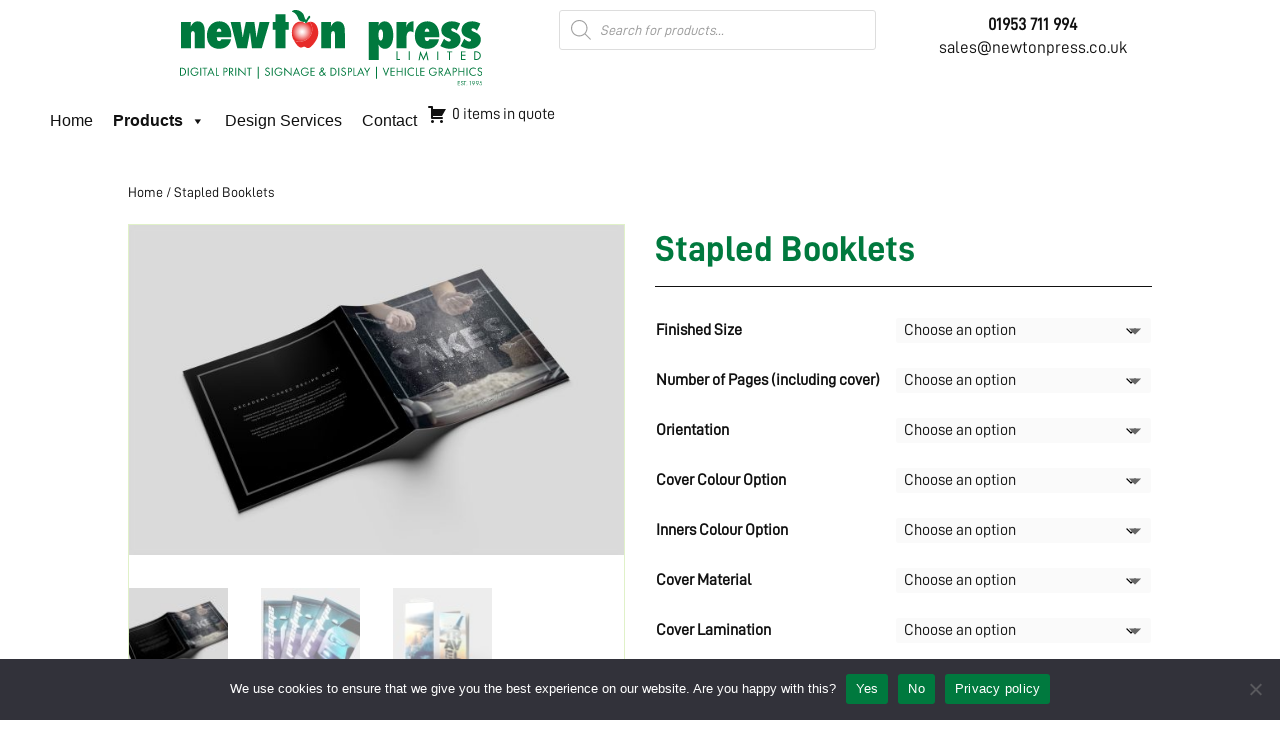

--- FILE ---
content_type: text/css
request_url: https://newtonpress.co.uk/wp-content/uploads/rmp-menu/css/rmp-menu.css?ver=12.21.56
body_size: 11059
content:
#rmp_menu_trigger-1981{width: 30px;height: 30px;position: fixed;top: 46px;border-radius: 5px;display: none;text-decoration: none;right: 9%;background: transparent;transition: transform 0.5s, background-color 0.5s}#rmp_menu_trigger-1981 .rmp-trigger-box{width: 24px;color: #00793e}#rmp_menu_trigger-1981 .rmp-trigger-icon-active, #rmp_menu_trigger-1981 .rmp-trigger-text-open{display: none}#rmp_menu_trigger-1981.is-active .rmp-trigger-icon-active, #rmp_menu_trigger-1981.is-active .rmp-trigger-text-open{display: inline}#rmp_menu_trigger-1981.is-active .rmp-trigger-icon-inactive, #rmp_menu_trigger-1981.is-active .rmp-trigger-text{display: none}#rmp_menu_trigger-1981 .rmp-trigger-label{color: #00793e;pointer-events: none;line-height: 13px;font-family: inherit;font-size: 14px;display: inline;text-transform: inherit}#rmp_menu_trigger-1981 .rmp-trigger-label.rmp-trigger-label-top{display: block;margin-bottom: 12px}#rmp_menu_trigger-1981 .rmp-trigger-label.rmp-trigger-label-bottom{display: block;margin-top: 12px}#rmp_menu_trigger-1981 .responsive-menu-pro-inner{display: block}#rmp_menu_trigger-1981 .responsive-menu-pro-inner, #rmp_menu_trigger-1981 .responsive-menu-pro-inner::before, #rmp_menu_trigger-1981 .responsive-menu-pro-inner::after{width: 24px;height: 2px;background-color: #00793e;border-radius: 4px;position: absolute}#rmp_menu_trigger-1981.is-active .responsive-menu-pro-inner, #rmp_menu_trigger-1981.is-active .responsive-menu-pro-inner::before, #rmp_menu_trigger-1981.is-active .responsive-menu-pro-inner::after{background-color: #00793e}#rmp_menu_trigger-1981:hover .responsive-menu-pro-inner, #rmp_menu_trigger-1981:hover .responsive-menu-pro-inner::before, #rmp_menu_trigger-1981:hover .responsive-menu-pro-inner::after{background-color: #00793e}@media screen and (max-width: 980px){#rmp_menu_trigger-1981{display: block}#rmp-container-1981{position: fixed;top: 0;margin: 0;transition: transform 0.5s;overflow: auto;display: block;width: 70%;max-width: 320px;min-width: 280px;background-color: #ffffff;background-image: url("");height: 100%;right: 0;padding-top: 0px;padding-left: 0px;padding-bottom: 0px;padding-right: 0px}#rmp-menu-wrap-1981{padding-top: 20%;padding-left: 5%;padding-bottom: 10%;padding-right: 5%;background-color: #ffffff}#rmp-menu-wrap-1981 .rmp-menu, #rmp-menu-wrap-1981 .rmp-submenu{width: 100%;box-sizing: border-box;margin: 0;padding: 0}#rmp-menu-wrap-1981 .rmp-submenu-depth-1 .rmp-menu-item-link{padding-left: 10%}#rmp-menu-wrap-1981 .rmp-submenu-depth-4 .rmp-menu-item-link{padding-left: 25%}#rmp-menu-wrap-1981 .rmp-submenu.rmp-submenu-open{display: block}#rmp-menu-wrap-1981 .rmp-menu-item{width: 100%;list-style: none;margin: 0}#rmp-menu-wrap-1981 .rmp-menu-item-link{height: 35px;line-height: 35px;font-size: 14px;border-bottom: 0px solid #ffffff;font-family: inherit;color: #000000;text-align: left;background-color: inherit;font-weight: bold;letter-spacing: 0px;display: block;box-sizing: border-box;width: 100%;text-decoration: none;position: relative;overflow: hidden;transition: background-color 0.5s, border-color 0.5s, 0.5s;padding: 0 5%;padding-right: 50px}#rmp-menu-wrap-1981 .rmp-menu-item-link:after, #rmp-menu-wrap-1981 .rmp-menu-item-link:before{display: none}#rmp-menu-wrap-1981 .rmp-menu-item-link:hover{color: #000000;border-color: #ffffff;background-color: #c1e492}#rmp-menu-wrap-1981 .rmp-menu-item-link:focus{outline: none;border-color: unset;box-shadow: unset}#rmp-menu-wrap-1981 .rmp-menu-item-link .rmp-font-icon{height: 35px;line-height: 35px;margin-right: 10px;font-size: 14px}#rmp-menu-wrap-1981 .rmp-menu-current-item .rmp-menu-item-link{color: #000000;border-color: #ffffff;background-color: #c1e492}#rmp-menu-wrap-1981 .rmp-menu-current-item .rmp-menu-item-link:hover{color: #000000;border-color: #ffffff;background-color: #c1e492}#rmp-menu-wrap-1981 .rmp-menu-subarrow{position: absolute;top: 0;bottom: 0;text-align: center;overflow: hidden;background-size: cover;overflow: hidden;right: 0;border-left-style: solid;border-left-color: currentColor;border-left-width: 0px;height: 40px;width: 40px;color: #000000;background-color: inherit}#rmp-menu-wrap-1981 .rmp-menu-subarrow:hover{color: #000000;background-color: inherit}#rmp-menu-wrap-1981 .rmp-menu-subarrow .rmp-font-icon{margin-right: unset}#rmp-menu-wrap-1981 .rmp-menu-subarrow *{vertical-align: middle;line-height: 40px}#rmp-menu-wrap-1981 .rmp-menu-subarrow-active{display: block;background-size: cover;color: #000000;border-color: currentColor;background-color: rgba(255, 255, 255, 0)}#rmp-menu-wrap-1981 .rmp-menu-subarrow-active:hover{color: #000000;border-color: #3f3f3f;background-color: rgba(255, 255, 255, 0)}#rmp-menu-wrap-1981 .rmp-submenu{display: none}#rmp-menu-wrap-1981 .rmp-submenu .rmp-menu-item-link{height: 31px;line-height: 25px;letter-spacing: 0px;font-size: 13px;border-bottom: 0px solid currentColor;font-family: inherit;font-weight: bold;color: #000000;text-align: left;background-color: inherit}#rmp-menu-wrap-1981 .rmp-submenu .rmp-menu-item-link:hover{color: #000000;background-color: #c1e492}#rmp-menu-wrap-1981 .rmp-submenu .rmp-menu-current-item .rmp-menu-item-link{color: #000000;border-color: currentColor;background-color: #c1e492}#rmp-menu-wrap-1981 .rmp-submenu .rmp-menu-current-item .rmp-menu-item-link:hover{color: #000000;background-color: #c1e492}#rmp-menu-wrap-1981 .rmp-menu-item-description{margin: 0;padding: 5px 5%;opacity: 0.8;color: #000000}#rmp-search-box-1981{display: block;padding-top: 5%;padding-left: 10%;padding-bottom: 5%;padding-right: 10%}#rmp-search-box-1981 .rmp-search-form{margin: 0}#rmp-search-box-1981 .rmp-search-box{background: rgba(255, 255, 255, 0.26);border: 1px solid rgba(255, 255, 255, 0.28);color: #ffffff;width: 100%;padding: 0 5%;border-radius: 0;height: 45px;-webkit-appearance: none}#rmp-search-box-1981 .rmp-search-box::placeholder{color: #ffffff}#rmp-search-box-1981 .rmp-search-box:focus{background-color: rgba(255, 255, 255, 0.26);outline: 2px solid rgba(255, 255, 255, 0.28);color: #ffffff}#rmp-menu-title-1981{background-color: #ffffff;color: #00793e;text-align: center;font-size: 21px;padding-top: 5%;padding-left: 5%;padding-bottom: 5%;padding-right: 5%;font-weight: bold;transition: background-color 0.5s, border-color 0.5s, color 0.5s}#rmp-menu-title-1981:hover{background-color: #ffffff;color: #00793e}#rmp-menu-title-1981 > a{color: #00793e;width: 100%;background-color: unset;text-decoration: none}#rmp-menu-title-1981 > a:hover{color: #00793e}#rmp-menu-title-1981 .rmp-font-icon{font-size: 21px}#rmp-menu-title-1981 .rmp-menu-title-image{width: 60%;height: 60px}#rmp-menu-additional-content-1981{padding-top: 2%;padding-left: 2%;padding-bottom: 2%;padding-right: 2%;color: #000000;text-align: center;font-size: 18px}}.rmp-container{display: none;visibility: visible;padding: 0px 0px 0px 0px;z-index: 99998;transition: all 0.3s}.rmp-container.rmp-fade-top, .rmp-container.rmp-fade-left, .rmp-container.rmp-fade-right, .rmp-container.rmp-fade-bottom{display: none}.rmp-container.rmp-slide-left, .rmp-container.rmp-push-left{transform: translateX(-100%);-ms-transform: translateX(-100%);-webkit-transform: translateX(-100%);-moz-transform: translateX(-100%)}.rmp-container.rmp-slide-left.rmp-menu-open, .rmp-container.rmp-push-left.rmp-menu-open{transform: translateX(0);-ms-transform: translateX(0);-webkit-transform: translateX(0);-moz-transform: translateX(0)}.rmp-container.rmp-slide-right, .rmp-container.rmp-push-right{transform: translateX(100%);-ms-transform: translateX(100%);-webkit-transform: translateX(100%);-moz-transform: translateX(100%)}.rmp-container.rmp-slide-right.rmp-menu-open, .rmp-container.rmp-push-right.rmp-menu-open{transform: translateX(0);-ms-transform: translateX(0);-webkit-transform: translateX(0);-moz-transform: translateX(0)}.rmp-container.rmp-slide-top, .rmp-container.rmp-push-top{transform: translateY(-100%);-ms-transform: translateY(-100%);-webkit-transform: translateY(-100%);-moz-transform: translateY(-100%)}.rmp-container.rmp-slide-top.rmp-menu-open, .rmp-container.rmp-push-top.rmp-menu-open{transform: translateY(0);-ms-transform: translateY(0);-webkit-transform: translateY(0);-moz-transform: translateY(0)}.rmp-container.rmp-slide-bottom, .rmp-container.rmp-push-bottom{transform: translateY(100%);-ms-transform: translateY(100%);-webkit-transform: translateY(100%);-moz-transform: translateY(100%)}.rmp-container.rmp-slide-bottom.rmp-menu-open, .rmp-container.rmp-push-bottom.rmp-menu-open{transform: translateX(0);-ms-transform: translateX(0);-webkit-transform: translateX(0);-moz-transform: translateX(0)}.rmp-container::-webkit-scrollbar{width: 0px}.rmp-container ::-webkit-scrollbar-track{box-shadow: inset 0 0 5px transparent}.rmp-container ::-webkit-scrollbar-thumb{background: transparent}.rmp-container ::-webkit-scrollbar-thumb:hover{background: transparent}.rmp-container .rmp-menu-wrap .rmp-menu{transition: none;border-radius: 0;box-shadow: none;background: none;border: 0;bottom: auto;box-sizing: border-box;clip: auto;color: #666;display: block;float: none;font-family: inherit;font-size: 14px;height: auto;left: auto;line-height: 1.7;list-style-type: none;margin: 0;min-height: auto;max-height: none;opacity: 1;outline: none;overflow: visible;padding: 0;position: relative;pointer-events: auto;right: auto;text-align: left;text-decoration: none;text-indent: 0;text-transform: none;transform: none;top: auto;visibility: inherit;width: auto;word-wrap: break-word;white-space: normal}.rmp-container .rmp-menu-additional-content{display: block;word-break: break-word}.rmp-container .rmp-menu-title{display: flex;flex-direction: column}.rmp-container .rmp-menu-title .rmp-menu-title-image{max-width: 100%;margin-bottom: 15px;display: block;margin: auto;margin-bottom: 15px}button.rmp_menu_trigger{z-index: 999999;overflow: hidden;outline: none;border: 0;display: none;margin: 0;transition: transform 0.5s, background-color 0.5s;padding: 0}button.rmp_menu_trigger .responsive-menu-pro-inner::before, button.rmp_menu_trigger .responsive-menu-pro-inner::after{content: "";display: block}button.rmp_menu_trigger .responsive-menu-pro-inner::before{top: 10px}button.rmp_menu_trigger .responsive-menu-pro-inner::after{bottom: 10px}button.rmp_menu_trigger .rmp-trigger-box{width: 40px;display: inline-block;position: relative;pointer-events: none;vertical-align: super}.admin-bar .rmp-container, .admin-bar .rmp_menu_trigger{margin-top: 32px !important}@media screen and (max-width: 782px){.admin-bar .rmp-container, .admin-bar .rmp_menu_trigger{margin-top: 46px !important}}.rmp-menu-trigger-boring .responsive-menu-pro-inner{transition-property: none}.rmp-menu-trigger-boring .responsive-menu-pro-inner::after, .rmp-menu-trigger-boring .responsive-menu-pro-inner::before{transition-property: none}.rmp-menu-trigger-boring.is-active .responsive-menu-pro-inner{transform: rotate(45deg)}.rmp-menu-trigger-boring.is-active .responsive-menu-pro-inner:before{top: 0;opacity: 0}.rmp-menu-trigger-boring.is-active .responsive-menu-pro-inner:after{bottom: 0;transform: rotate(-90deg)}

--- FILE ---
content_type: text/css
request_url: https://newtonpress.co.uk/wp-content/themes/newton-press/style.css?ver=4.27.4
body_size: 502
content:
/*--------------------------------------------------------------------------------- Theme Name:   Newton Press Theme URI:    https://www.newtonpress.co.uk/ Description:  Newton Press Author:       Panoramic Design Author URI:   https://panoramicdesign.co.uk/ Template:     Divi Version:      1.0.0 License:      GNU General Public License v2 or later License URI:  http://www.gnu.org/licenses/gpl-2.0.html------------------------------ ADDITIONAL CSS HERE ------------------------------*/

--- FILE ---
content_type: text/css
request_url: https://newtonpress.co.uk/wp-content/et-cache/1127/et-core-unified-1127.min.css?ver=1744232920
body_size: 904
content:
.af_quote_fields{width:600px;padding:20px}#menu-main-menu .sub-menu .menu-item a{line-height:0.9em!important;padding:0px 0!important}#view-quote{text-align:absolute;background-color:#ffffff;color:#000000;border-radius:unset;border:1px solid #1a1a1a;font-size:13px;font-weight:bold;padding:10px}.mini-quote-dropdown{position:absolute;top:auto;left:auto}.woocommerce-page img{height:auto;max-width:100%!important}.woocommerce ul.products li.product .price,.woocommerce-page ul.products li.product .price,.woocommerce ul.products li.product .price del,.woocommerce-page ul.products li.product .price del{color:#666!important;font-size:14px;margin:0!important;display:none}.woocommerce ul.products li.product .woocommerce-loop-category__title,.woocommerce ul.products li.product .woocommerce-loop-product__title,.woocommerce ul.products li.product h3{padding:0.5em 0;margin:0;font-size:1em;text-align:center}

--- FILE ---
content_type: image/svg+xml
request_url: https://newtonpress.co.uk/wp-content/uploads/2023/01/2022-Logo.svg
body_size: 23537
content:
<?xml version="1.0" encoding="utf-8"?>
<!-- Generator: Adobe Illustrator 27.2.0, SVG Export Plug-In . SVG Version: 6.00 Build 0)  -->
<svg version="1.1" id="Layer_1" xmlns="http://www.w3.org/2000/svg" xmlns:xlink="http://www.w3.org/1999/xlink" x="0px" y="0px"
	 viewBox="0 0 1860.5 469.9" style="enable-background:new 0 0 1860.5 469.9;" xml:space="preserve">
<style type="text/css">
	.st0{fill:#FFFFFF;}
	.st1{fill:#00793E;}
	.st2{fill:#E72B29;}
	.st3{fill:url(#SVGID_1_);}
	.st4{fill:#00793F;}
</style>
<g>
	<path class="st0" d="M1112.1,369.8c2.9,6.5,5.6,13.1,8.4,19.7c-5.7,0-11.3,0-16.9,0C1106.5,383,1109.3,376.4,1112.1,369.8z"/>
</g>
<g>
	<path class="st1" d="M688.4,11.3c2.3-6.6,9.3-10.4,15.9-11.1c7.8-0.6,15.7,0.2,23.3,2.1c6.4,1.6,12,5.2,17.4,8.9
		c7.2,5.1,13.5,11.9,16.8,20.3c1.8,4.2,2.4,8.7,3.9,13c2.2,6.7,5.5,13,9.9,18.6c4.5-7.8,8.9-15.7,14.4-22.9c1.3-1.6,2.4-3.7,4.6-4.2
		c4.6-0.3,8.4,5.3,7.2,9.5c-8.5,10.5-16.5,21.6-22.4,33.9c-1.1,0.5-2.1,1-3.2,1.5c-2,1-4,2-6,3c-0.7-0.5-1.4-1.1-2.1-1.6
		c1-3.3,2.2-6.7,3.6-9.9c-4.1,2.1-8.8,1.6-13.2,1.5c-10.3-0.5-20.5-5.2-26.9-13.4c-5.8-7.5-6.3-17.5-11.8-25.2
		c-4.5-6.4-8.8-13.2-15.3-17.7C699.6,14.6,694.1,12.3,688.4,11.3z"/>
	<path class="st1" d="M587.7,26c20.2,0,40.5,0,60.7,0c0,16,0,32,0,48c6.8,0,13.5,0,20.2,0c0,16.2,0,32.5,0,48.7
		c-6.8,0-13.5,0-20.2,0c0,38.3,0,76.7,0,115c-20.2,0-40.5,0-60.8,0c0-38.3,0-76.7,0-115c-5.8,0-11.7,0-17.5,0c0-16.2,0-32.5,0-48.8
		c5.8,0,11.7,0,17.5,0C587.7,58,587.7,42,587.7,26z"/>
	<path class="st1" d="M89.9,75.2c9.9-5.6,22.1-5.7,32.9-2.5c9.3,2.9,17.1,9.9,21.3,18.6c6.1,11.8,7.4,25.3,7.6,38.4
		c0,36,0,72.1,0,108.1c-20.3,0-40.7,0-61,0c0-28.3,0-56.7,0-85c-0.3-5.8,0-12-2.9-17.3c-3.9-6.5-15.1-5.4-18,1.5
		c-2.8,6.2-2.4,13.2-2.8,19.8c0,27,0,54,0,81c-20.3,0-40.5,0-60.8,0c0-54.6,0-109.2,0-163.7c20.3,0,40.5,0,60.8,0
		c-0.4,10.3-1.1,20.7-1.4,31C70.3,92.9,78.2,81.4,89.9,75.2z"/>
	<g>
		<path class="st1" d="M202.4,81.7c17.3-11,39.1-13.6,58.9-9c16.6,3.8,31.2,14.8,40,29.3c12.7,19.7,14.7,44,14.4,66.9
			c-29.8,0-59.5,0-89.3,0c0.4,7.1,0.6,14.9,5.3,20.7c4,4.9,11.9,5.3,16.8,1.4c3-2.1,4.5-5.5,5.6-8.9c19.9,0,39.8,0,59.7,0
			c-2.7,15.1-9.4,29.7-20.8,40.2c-12.6,12.2-30.2,18.2-47.5,18.9c-18.2,0.8-37.4-3.1-52-14.5c-14.4-11-22.9-28.3-26-45.9
			c-3.6-20.2-2.3-41.5,5-60.8C178.2,104.5,188.5,90.6,202.4,81.7z M233.2,117.5c-5.2,4.4-6.5,11.6-6.8,18c9.4,0,18.8,0,28.2,0
			c-0.5-6-1.7-12.4-6-16.9C244.6,114.5,237.6,113.8,233.2,117.5z"/>
	</g>
	<path class="st1" d="M952.1,75.4c10.8-6.2,24.3-6.2,35.7-1.9c10.4,3.9,17.9,13.2,21.6,23.5c5.6,15,5.1,31.2,5.1,46.9
		c0,31.3,0,62.6,0,93.9c-20.3,0-40.7,0-61,0c0-23.7,0-47.3,0-71c-0.1-8.1,0.3-16.3-0.8-24.4c-0.5-3.9-2-8.2-5.8-10.2
		c-4.8-2.1-11.5-0.9-14.1,4.1c-3.2,6-2.8,13-3.2,19.5c0,27.3,0,54.7,0,82c-20.3,0-40.7,0-61,0c0-54.6,0-109.2,0-163.8
		c20.3,0,40.7,0,61,0c-0.4,10.4-1.3,20.8-1.4,31.2C932.7,93.1,940.6,81.8,952.1,75.4z"/>
	<g>
		<path class="st1" d="M1237,77.3c15.7-11.2,39.1-8.1,52.2,5.7c12.4,12.9,18.1,30.5,21.1,47.8c3.8,23.5,2.5,47.9-4.4,70.7
			c-4.5,14-12.2,28.1-25.7,35.2c-11.8,6.1-26.8,6.3-38.6-0.1c-8.9-4.7-14.7-13.1-20.1-21.2c0.6,10.8,1.7,21.5,1.6,32.3
			c0,21.1,0,42.2,0,63.3c-20.3,0-40.7,0-61,0c0-79,0-158,0-237c20.4,0,40.7,0,61.1,0c-0.6,7.7-1,15.5-1.7,23.3
			C1225.6,89.9,1229.9,82.2,1237,77.3z M1231.9,121.3c-3.7,1.4-5.8,5.2-7.2,8.7c-2.2,6-2.9,12.4-3.2,18.7
			c-0.2,10.1-0.3,20.4,2.6,30.2c1.1,3.5,2.8,7.1,5.9,9.3c3.5,2.5,8.7,1.8,11.6-1.3c4.2-4.2,5.6-10.2,6.6-15.8
			c1.6-10.4,1.9-21.2,0.3-31.6c-1.1-5.7-2.5-11.9-6.7-16.1C1239.3,120.9,1235.3,120,1231.9,121.3z"/>
	</g>
	<path class="st1" d="M1404.7,83.1c8-8.5,19.8-13.2,31.5-12.6c-0.1,22.7,0,45.5,0,68.2c-6.8-3.2-14.1-7.2-21.9-5.6
		c-6.8,0.9-12.9,5.5-15.8,11.7c-5.4,10.8-4.5,23.2-4.6,35c0,19.3,0,38.6,0,57.9c-20.3,0-40.7,0-61,0c0-54.6,0-109.1,0-163.7
		c20.4,0,40.8,0,61.2,0c-1.1,10.7-2.5,21.4-3.4,32.2C1394.1,97.8,1398.2,89.4,1404.7,83.1z"/>
	<g>
		<path class="st1" d="M1494.3,75.5c18.4-6.8,39.5-6.9,57.7,0.8c15.2,6.5,26.8,19.4,33.7,34.2c8.7,18.1,9.7,38.6,9.8,58.3
			c-29.8,0-59.5,0-89.3,0c0.1,7.2,0.5,15.2,5.4,20.9c4.4,5.3,13.3,4.9,17.9,0c2.3-2,3.3-4.9,4.2-7.7c19.9,0,39.8,0,59.6,0
			c-2.8,16.6-11,32.7-24.3,43.4c-15.1,12.3-35.3,17-54.5,15.6c-15.6-0.9-31.4-5.7-43.4-15.9c-13.8-11.4-21.6-28.7-24.4-46.2
			c-3.5-22.5-1.4-46.4,8.8-67C1463.5,95.7,1477.2,81.9,1494.3,75.5z M1512.5,117.8c-4.9,4.4-6.4,11.4-6.4,17.7
			c9.3,0,18.6,0.1,28-0.1c-0.4-5.9-1.6-12.2-5.7-16.6C1524.5,114.5,1516.9,113.7,1512.5,117.8z"/>
	</g>
	<path class="st1" d="M1654.9,72.4c23.4-4.9,48.3,0.1,69.1,11.5c-7.1,14.8-13.9,29.8-21,44.6c-6.8-6.2-13.8-13.4-23.4-14.6
		c-4.9-1-11.1,2.3-10.9,7.8c0.1,5.4,5.1,8.9,9.4,11.3c7.5,3.7,15.7,5.9,23,10.1c10.6,5.6,20.2,14.5,23.6,26.3
		c5.2,18.1,0.4,39-13.1,52.4c-12,12.4-29.3,18.4-46.3,19.3c-22.3,1.3-44.1-6-63.3-17c7.4-15.2,15.1-30.3,22.4-45.6
		c5.6,5.9,12,11.2,19.5,14.6c5.2,2.3,11.2,3.7,16.7,1.7c2.9-1,6-3.5,5.9-6.9c0.4-3.5-2.1-6.5-4.9-8.3c-6-3.9-13.1-5.4-19.5-8.3
		c-9.1-3.9-18-9-24.4-16.7c-4.7-5.6-7.8-12.5-8.9-19.7c-2.5-14.7,1-30.5,10.5-42.1C1628.1,81.8,1641.3,75.3,1654.9,72.4z"/>
	<path class="st1" d="M1755.7,82.1c15.2-9.9,34.1-12.8,51.9-11c14.3,1.6,28.4,5.9,40.9,12.9c-7.1,14.8-14,29.8-21,44.7
		c-5-4.7-10.1-9.5-16.3-12.6c-4.6-2-10.4-3.5-14.8-0.4c-3.5,2.3-4.1,7.6-1.7,10.9c3.5,4.9,9.2,7.3,14.6,9.4
		c10.5,4,21.2,8.6,29.4,16.6c5.7,5.4,9.7,12.5,11.4,20.1c2.9,15.6-0.1,32.7-10.3,45.1c-11.8,14.8-30.8,22.3-49.4,23.3
		c-22.5,1.5-44.5-5.9-63.8-16.9c7.3-15.3,15.1-30.3,22.3-45.6c6.2,6.3,13.1,12.1,21.4,15.4c4.7,1.8,10.2,2.7,15.1,0.8
		c2.9-1.1,5.7-3.5,5.6-6.8c0.3-3.6-2.2-6.6-5.1-8.4c-6.6-4.1-14.3-5.7-21.3-9c-10.2-4.6-20.2-11-26-20.8c-6.3-10.3-7.2-23.1-5-34.8
		C1736,101.4,1744.3,89.4,1755.7,82.1z"/>
	<path class="st1" d="M311.3,74c20,0,40.1,0,60.1,0c4.9,33,10.2,65.9,14.5,98.9c2.4-11.1,3.7-22.5,5.8-33.7
		c4.4-21.8,9-43.5,13.6-65.2c17.3,0,34.7,0,52,0c4.5,33,9.6,66,13.6,99.1c2.8-13,4.1-26.2,6.8-39.2c4-20,8.1-39.9,12.2-59.9
		c20.3,0,40.7,0,61,0C535,128.6,519,183.2,503.1,237.8c-20.1,0-40.3,0.1-60.4-0.1c-4.1-32.8-8-65.6-12.2-98.4
		c-6.3,32.8-12.3,65.6-18.5,98.4c-19.9,0-39.8,0.1-59.6,0c-5.9-21.7-11-43.7-16.6-65.5C327.6,139.5,319.4,106.8,311.3,74z"/>
	<path class="st1" d="M1498,299.2c7.2-14.6,13-29.8,19.8-44.6c3.7,19.1,7.3,38.1,11,57.2c-2.2,0-4.3,0-6.4,0
		c-2.3-12-4.5-24-6.9-35.9c-5.8,12.8-11.4,25.6-17.3,38.3c-5.8-12.7-11.4-25.6-17.2-38.3c-2.3,11.9-4.6,23.9-6.8,35.8
		c-2.2,0-4.3,0-6.4,0c3.7-19.1,7.3-38.1,11-57.2C1485.1,269.5,1491.5,284.3,1498,299.2z"/>
	<path class="st1" d="M1332.7,257c2.1,0,4.1,0,6.2,0c0,16,0,32,0,48c4.9,0,9.8,0,14.8,0c0,1.9,0,3.8,0,5.7c-7,0-14,0-21,0
		C1332.7,292.9,1332.7,275,1332.7,257z"/>
	<path class="st1" d="M1407.5,256.8c2.1,0,4.2,0,6.2,0c0,17.9,0,35.8,0,53.8c-2.1,0-4.2,0-6.2,0
		C1407.5,292.6,1407.5,274.7,1407.5,256.8z"/>
	<g>
		<path class="st1" d="M1810.7,257c9.7,0.2,20.4-1.4,28.8,4.6c14.6,9.3,15.1,33.3,1.3,43.5c-8.4,7.1-20,5.5-30.1,5.6
			C1810.7,292.9,1810.7,275,1810.7,257z M1817,262.8c0,14.1,0,28.2,0,42.2c5.3,0.1,10.9,0.2,15.8-2c7.9-3.6,12.7-12.6,11.7-21.2
			c-0.6-6.8-4.6-13.3-10.6-16.4C1828.7,262.6,1822.6,262.7,1817,262.8z"/>
	</g>
	<path class="st1" d="M1582.5,257.8c2.1,0,4.2,0,6.2,0c0,17.9,0.1,35.9-0.1,53.8c-2.1,0-4.1,0-6.2-0.1
		C1582.5,293.6,1582.5,275.7,1582.5,257.8z"/>
	<path class="st1" d="M1642.7,257.3c10.8,0,21.5,0,32.3,0c0,2,0,4,0,6c-4.4,0-8.8,0-13.2,0c0,16,0,32,0,48c-2,0-4,0-6,0
		c-0.1-16,0-32,0-48c-4.3,0-8.7,0-13,0C1642.7,261.3,1642.7,259.3,1642.7,257.3z"/>
	<path class="st1" d="M1728.7,311c0-17.9-0.1-35.9,0.1-53.8c9.3,0.2,18.6,0,27.9,0.1c0,1.9,0,3.8,0,5.8c-7.2,0-14.5,0-21.7,0
		c0,5.2,0,10.5,0,15.7c7.1,0,14.2,0,21.3,0c0,1.9,0,3.8,0,5.8c-7.1,0-14.2,0-21.2,0c0,6.9,0,13.8,0,20.8c7.2,0,14.5,0,21.8,0
		c0,1.9,0,3.8,0,5.7C1747.4,311,1738,311,1728.7,311z"/>
	<path class="st1" d="M478.5,352.8c1.8,0,3.6,0,5.5,0c0,25,0,50,0,75c-1.8,0-3.6,0-5.5,0C478.5,402.8,478.5,377.8,478.5,352.8z"/>
	<path class="st1" d="M1206.5,352.8c1.8,0,3.6,0,5.5,0c0,25,0,50,0,75c-1.8,0-3.7,0-5.5,0C1206.5,402.8,1206.5,377.8,1206.5,352.8z"
		/>
	<path class="st1" d="M71,366.3c8-9.3,23.1-11.2,33.3-4.4c2.8,1.8,4.9,4.3,7,6.8c-1.4,1.2-2.8,2.5-4.1,3.8
		c-2.6-3.6-5.9-6.9-10.2-8.4c-7-2.4-15.3-0.7-20.6,4.5c-7.6,7.4-8.2,20.6-1.5,28.8c5.8,7.1,16.9,9.6,24.8,4.6
		c4.7-2.7,7.5-7.8,7.8-13.1c-4.9,0-9.8,0-14.7,0c0-1.8,0-3.5,0-5.3c6.9,0,13.9,0,20.8,0c0,8.1-2.7,16.9-9.6,21.9
		c-10.7,8-27.6,4.6-34.9-6.5C62.4,389.3,63.1,375.1,71,366.3z"/>
	<g>
		<path class="st1" d="M190.2,356.8c7.6,17.3,15,34.7,22.5,52c-2.1,0-4.1,0-6.2,0c-1.9-4.7-3.9-9.3-5.8-14c-7.1,0-14.2,0-21.3,0
			c-2,4.7-4,9.4-6,14c-2.1,0-4.1,0-6.1,0C174.9,391.4,182.7,374.2,190.2,356.8z M190.2,369.8c-2.9,6.6-5.7,13.1-8.6,19.7
			c5.6,0,11.3,0,16.9,0C195.7,382.9,193,376.4,190.2,369.8z"/>
	</g>
	<path class="st1" d="M359,356.6c12.9,13.7,25.9,27.3,39,40.8c0-12.9,0-25.8,0-38.6c1.8,0,3.6,0,5.5,0c0,17.4,0,34.8,0,52.2
		c-13.1-13.6-26.1-27.2-39-40.9c0,12.9,0,25.8,0,38.6c-1.8,0-3.6,0-5.5,0C359,391.4,359,374,359,356.6z"/>
	<path class="st1" d="M532.1,359.2c6.9-3.4,16-0.8,19.5,6.3c-1.5,1-3,2-4.4,3c-2.1-4.8-8-6.9-12.7-4.5c-4.3,1.9-5.8,8.6-1.9,11.6
		c5.3,4.1,12.5,4.9,17.3,9.7c6,6.1,3.9,17.4-3.1,21.9c-6,3.8-14.9,3.6-20-1.6c-2.4-2.3-3.5-5.5-4.5-8.7c1.7-0.5,3.5-1,5.2-1.5
		c0.7,2.2,1.3,4.5,3,6.2c3.6,3.9,10.3,3.9,14.2,0.4c3.4-3.4,4.3-9.7,0.6-13.2c-5.4-4.5-13.3-5.3-18-10.9
		C522.6,372.1,525.2,362.1,532.1,359.2z"/>
	<path class="st1" d="M587.5,366.8c8-9.7,23.4-11.9,33.8-4.9c2.7,1.8,4.9,4.2,7,6.7c-1.4,1.2-2.8,2.5-4.1,3.8
		c-2.4-3.4-5.5-6.5-9.5-8.1c-7-2.7-15.4-1.3-20.9,3.8c-7.9,7.1-8.8,20.4-2.3,28.7c5.7,7.5,17.2,10.2,25.3,5
		c4.6-2.7,7.4-7.8,7.7-13.1c-4.9,0-9.8,0-14.7,0c0-1.8,0-3.5,0-5.3c6.9,0,13.9,0,20.8,0c-0.1,7.9-2.5,16.4-9,21.4
		c-10.5,8.4-27.4,5.4-35-5.5C579.5,390.1,579.9,375.8,587.5,366.8z"/>
	<path class="st1" d="M642,356.6c13,13.7,25.9,27.3,39,40.8c0-12.9,0-25.8,0-38.6c1.8,0,3.6,0,5.5,0c0,17.4,0,34.8,0,52.2
		c-13-13.6-26.1-27.2-39-40.9c0,12.9,0,25.8,0,38.7c-1.8,0-3.7,0-5.5,0C642,391.4,642,374,642,356.6z"/>
	<g>
		<path class="st1" d="M717.2,356.8c7.6,17.3,15,34.7,22.5,52c-2.1,0-4.1,0-6.2,0c-1.9-4.7-4-9.3-5.8-14c-7.1,0-14.2,0-21.4,0
			c-2,4.7-4,9.4-6,14c-2,0-4.1,0-6.1,0C701.9,391.4,709.7,374.2,717.2,356.8z M717.2,369.8c-2.9,6.6-5.7,13.2-8.6,19.7
			c5.6,0,11.3,0,16.9,0C722.7,382.9,720,376.4,717.2,369.8z"/>
	</g>
	<path class="st1" d="M750,366.3c8.1-9.3,23.2-11.2,33.4-4.3c2.7,1.8,4.9,4.2,6.9,6.7c-1.4,1.3-2.8,2.5-4.1,3.8
		c-2.4-3.4-5.5-6.5-9.4-8.1c-6.9-2.7-15.3-1.3-20.8,3.7c-7.6,6.8-8.8,19.3-3.2,27.7c5.4,8.2,17.5,11.5,26,6.2
		c4.7-2.7,7.5-7.8,7.8-13.1c-4.9,0-9.8,0-14.7,0c0-1.8,0-3.5,0-5.3c6.9,0,13.9,0,20.8,0c0,8.2-2.7,17-9.6,21.9
		c-10.7,7.9-27.4,4.6-34.7-6.4C741.3,389.4,742,375.1,750,366.3z"/>
	<g>
		<path class="st1" d="M872.3,358.2c5.9-1.9,12.9,2.3,13.4,8.6c0.6,5.9-4.1,10.4-8.6,13.3c3.3,4.6,6.9,9,10.2,13.6
			c2.1-2.1,4-4.3,5.8-6.6c1.3,1.1,2.7,2.2,4.1,3.3c-2,2.6-4.2,5.1-6.4,7.4c2.8,3.7,5.6,7.3,8.4,10.9c-2.3,0-4.6,0-6.9,0
			c-1.8-2.2-3.6-4.5-5.3-6.8c-5.4,4.9-12.9,9.4-20.5,7.1c-7.3-1.6-11.7-9.9-9.6-16.9c1.4-6.3,7.4-9.7,12.4-13
			c-1.8-2.6-3.9-5.2-4.5-8.3C863.3,365.6,866.7,359.3,872.3,358.2z M870.3,365.6c-2,4,1.5,7.6,3.6,10.6c2.9-2.4,7.3-4.9,6.5-9.3
			C879.9,361.8,872.1,361.1,870.3,365.6z M862.8,392c-2.7,5.1,1,12,6.7,12.6c5.6,0.7,10.3-3.4,14.1-7c-3.7-4.8-7.4-9.6-11-14.4
			C869,385.8,865,388.2,862.8,392z"/>
	</g>
	<path class="st1" d="M1000.7,358.9c6.9-3,15.5-0.3,18.9,6.5c-1.5,1-3,2-4.4,3c-2.1-4.7-7.9-6.9-12.5-4.6c-4.4,1.8-5.9,8.6-2,11.7
		c5.3,4.1,12.5,4.9,17.2,9.7c6.1,6.1,4,17.3-3,21.9c-5.8,3.7-14.3,3.6-19.6-1.2c-2.7-2.4-4-5.8-4.9-9.1c1.7-0.5,3.5-1,5.2-1.5
		c0.8,2.2,1.4,4.5,3,6.3c3.6,3.9,10.3,3.9,14.1,0.4c3.4-3.4,4.3-9.7,0.7-13.3c-5.6-4.7-13.9-5.4-18.4-11.5
		C990.6,371.2,993.6,361.5,1000.7,358.9z"/>
	<g>
		<path class="st1" d="M1112.3,356.8c7.6,17.3,15,34.7,22.5,52c-2.1,0-4.2,0-6.2,0c-1.9-4.7-3.9-9.3-5.8-14c-7.1,0-14.2,0-21.4,0
			c-2,4.7-4,9.4-6,14c-2,0-4.1,0-6.1,0C1096.9,391.4,1104.7,374.2,1112.3,356.8z M1112.1,369.8c-2.9,6.6-5.7,13.1-8.5,19.7
			c5.6,0,11.3,0,16.9,0C1117.7,383,1115,376.4,1112.1,369.8z"/>
	</g>
	<path class="st1" d="M1405.1,367.3c8.1-10.5,24.7-12.7,35.4-4.7c0,2.3,0,4.7,0,7c-5-5-12.5-7.9-19.5-6.2
		c-6.5,1.3-11.9,6.3-14.3,12.4c-2.4,6.2-1.9,13.5,1.5,19.2c4,6.4,11.9,10.2,19.4,9.3c4.9-0.6,9.4-3,12.9-6.4c0,2.3,0,4.7,0,7
		c-10.9,7.9-27.9,5.8-35.9-5.3C1397.6,390.4,1397.8,376.4,1405.1,367.3z"/>
	<path class="st1" d="M1538,366.3c8.1-9.3,23.2-11.2,33.4-4.3c2.7,1.8,4.9,4.2,6.9,6.7c-1.4,1.2-2.9,2.5-4.3,3.7
		c-3-4.7-7.9-8.5-13.5-9.2c-6.2-0.9-12.7,0.9-17.2,5.3c-7.1,6.9-8.1,18.9-2.7,27.1c5.3,8.3,17.5,11.6,26,6.2
		c4.7-2.7,7.5-7.8,7.8-13.1c-4.9,0-9.8,0-14.7,0c0-1.8,0-3.5,0-5.3c6.9,0,13.9,0,20.8,0c-0.1,7.9-2.5,16.4-8.9,21.4
		c-11.4,9.3-30.4,4.7-36.9-8.3C1529.5,387.1,1530.7,374.4,1538,366.3z"/>
	<g>
		<path class="st1" d="M1647.2,356.8c7.6,17.3,15,34.7,22.5,52c-2.1,0-4.2,0-6.2,0c-1.9-4.7-4-9.3-5.8-14c-7.1,0-14.2,0-21.4,0
			c-2,4.7-4,9.4-6,14c-2.1,0-4.1,0-6.1,0C1631.9,391.4,1639.7,374.2,1647.2,356.8z M1647.2,369.8c-2.9,6.6-5.7,13.2-8.6,19.7
			c5.6,0,11.3,0,16.9,0C1652.7,382.9,1650,376.4,1647.2,369.8z"/>
	</g>
	<path class="st1" d="M1785.1,367.3c8.2-10.5,24.7-12.7,35.4-4.7c0,2.3,0,4.7,0,7c-5.6-5.7-14.3-8.4-21.9-5.5
		c-10.4,3.4-15.8,16.1-12.5,26.3c2.4,8.7,11.6,14.7,20.5,14.1c5.2-0.4,10.2-2.9,13.9-6.5c0,2.3,0,4.6,0,6.9
		c-10.9,8-27.9,5.9-35.9-5.2C1777.6,390.4,1777.8,376.4,1785.1,367.3z"/>
	<path class="st1" d="M1839,359.2c6.9-3.4,16.1-0.8,19.6,6.3c-1.5,1-3,2-4.4,3c-2.1-4.7-7.9-6.9-12.6-4.6c-4.4,1.8-5.9,8.6-2,11.7
		c5.3,4.1,12.5,4.9,17.3,9.7c4.8,4.6,4.5,12.6,1,17.9c-5.1,7.7-17.5,8.9-24,2.3c-2.4-2.3-3.5-5.5-4.5-8.6c1.7-0.5,3.5-1,5.2-1.5
		c0.7,2.2,1.4,4.5,3,6.2c3.5,3.9,10.3,3.9,14.2,0.5c3.4-3.4,4.3-9.7,0.7-13.2c-5.4-4.6-13.3-5.3-18-10.9
		C1829.6,372.1,1832.2,362.2,1839,359.2z"/>
	<g>
		<path class="st1" d="M0,358.8c6.9,0.1,14-0.7,20.7,1.5c6.9,2.1,12.6,7.7,15,14.5c3,8.3,1.7,18.3-4.1,25.1
			c-3.2,3.6-7.3,6.7-12.1,7.8c-6.3,1.6-12.9,0.9-19.4,1C0,392.1,0,375.5,0,358.8z M5.5,364c0,13.2,0,26.3,0,39.5
			c7.5,0.5,16.1-0.3,21.2-6.4c7.2-8.1,6.3-22.5-2.6-29C18.8,364.1,11.9,363.8,5.5,364z"/>
	</g>
	<path class="st1" d="M48,358.8c1.8,0,3.6,0,5.5,0c0,16.7,0,33.3,0,50c-1.8,0-3.6,0-5.5,0C48,392.1,48,375.5,48,358.8z"/>
	<path class="st1" d="M125,358.8c1.8,0,3.7,0,5.5,0c0,16.7,0,33.3,0,50c-1.8,0-3.7,0-5.5,0C125,392.1,125,375.5,125,358.8z"/>
	<path class="st1" d="M138.5,358.8c9.8,0,19.6,0,29.5,0c0,1.8,0,3.5,0,5.3c-4,0-8,0-12,0c0,14.9,0,29.8,0,44.8c-1.8,0-3.6,0-5.5,0
		c0-14.9,0-29.8,0-44.7c-4,0-8,0-12,0C138.5,362.3,138.5,360.5,138.5,358.8z"/>
	<path class="st1" d="M221,358.8c1.8,0,3.7,0,5.5,0c0,14.9,0,29.8,0,44.7c4.6,0,9.1,0,13.7,0c0,1.8,0,3.5,0,5.3
		c-6.4,0-12.8,0-19.2,0C221,392.1,221,375.4,221,358.8z"/>
	<g>
		<path class="st1" d="M267,358.8c6.5,0.2,13.5-1,19.5,2.1c8.1,4.6,8.7,17.7,1.3,23.2c-4.4,3.2-10.1,3.1-15.3,3c0,7.2,0,14.5,0,21.7
			c-1.8,0-3.6,0-5.5,0C267,392.1,267,375.5,267,358.8z M272.5,364c0,5.9,0,11.8,0,17.8c3.6-0.1,7.4,0.4,10.7-1.4
			c4.9-2.3,5.7-9.7,2.2-13.6C282,363.5,276.9,364.1,272.5,364z"/>
	</g>
	<g>
		<path class="st1" d="M302,358.8c6.4,0.1,13.3-0.8,19.2,2.2c7.9,4.5,8.2,17.4,1,22.6c-2.1,1.7-4.8,2.1-7.3,2.8
			c5.3,7.4,10.4,14.9,15.8,22.3c-2.2,0-4.4,0.1-6.6,0.1c-4.8-6.8-9.5-13.7-14.2-20.6c-0.6-0.9-1.4-1.5-2.5-1.8
			c-0.1,7.4,0,14.9,0,22.3c-1.8,0-3.6,0-5.5,0C302,392.1,302,375.5,302,358.8z M307.5,364c0,5.9,0,11.9,0,17.8
			c3.5,0,7.3,0.2,10.4-1.6c5.2-2.8,5.7-11.5,0.6-14.6C315.2,363.6,311.1,364.1,307.5,364z"/>
	</g>
	<path class="st1" d="M340,358.8c1.8,0,3.6,0,5.5,0c0,16.7,0,33.3,0,50c-1.8,0-3.6,0-5.5,0C340,392.1,340,375.5,340,358.8z"/>
	<path class="st1" d="M411.5,358.8c9.8,0,19.6,0,29.5,0c0,1.8,0,3.5,0,5.3c-4,0-8,0-12,0c0,14.9,0,29.8,0,44.8c-1.8,0-3.6,0-5.5,0
		c0-14.9,0-29.8,0-44.7c-4,0-8,0-12,0C411.5,362.3,411.5,360.5,411.5,358.8z"/>
	<path class="st1" d="M565,358.8c1.8,0,3.6,0,5.5,0c0,16.7,0,33.3,0,50c-1.8,0-3.7,0-5.5,0C565,392.1,565,375.4,565,358.8z"/>
	<path class="st1" d="M803,358.8c8.6,0,17.2,0,25.7,0c0,1.8,0,3.5,0,5.3c-6.8,0-13.5,0-20.2,0c0,4.9,0,9.8,0,14.7
		c6.6,0,13.1,0,19.7,0c0,1.8,0,3.5,0,5.3c-6.6,0-13.2,0-19.7,0c0,6.5,0,13,0,19.5c6.8,0,13.5,0,20.2,0c0,1.8,0,3.5,0,5.3
		c-8.6,0-17.2,0-25.7,0C803,392.1,803,375.5,803,358.8z"/>
	<g>
		<path class="st1" d="M926,358.8c9.5,0,20.2-1.1,28,5.4c12.1,9.2,12.3,29.9,0,39.1c-7.7,6.8-18.6,5.4-28.1,5.5
			C926,392.1,926,375.5,926,358.8z M931.5,364c0,13.2,0,26.3,0,39.5c5.9,0.1,12.4,0.3,17.5-3.2c11.1-6.9,11.4-25.4,0.5-32.6
			C944.3,364,937.6,363.8,931.5,364z"/>
	</g>
	<path class="st1" d="M974,358.8c1.8,0,3.6,0,5.5,0c0,16.7,0,33.3,0,50c-1.8,0-3.7,0-5.5,0C974,392.1,974,375.5,974,358.8z"/>
	<g>
		<path class="st1" d="M1033,358.8c6.4,0.3,13.4-1,19.4,2.1c8.2,4.5,8.8,17.7,1.3,23.2c-4.4,3.2-10.1,3.1-15.2,3
			c0,7.2,0,14.5,0,21.7c-1.8,0-3.7,0-5.5,0C1033,392.1,1033,375.5,1033,358.8z M1038.5,364c0,5.9,0,11.8,0,17.8
			c3.6,0,7.4,0.4,10.6-1.3c5-2.3,5.8-9.8,2.3-13.6C1047.9,363.5,1042.8,364.1,1038.5,364z"/>
	</g>
	<path class="st1" d="M1067,358.8c1.8,0,3.6,0,5.5,0c0,14.9,0,29.8,0,44.7c4.6,0,9.1,0,13.7,0c0,1.8,0,3.5,0,5.3
		c-6.4,0-12.8,0-19.2,0C1067,392.1,1067,375.5,1067,358.8z"/>
	<path class="st1" d="M1132,358.8c2.2,0,4.4,0,6.6,0c4.1,7.5,8.3,14.9,12.7,22.3c4.4-7.4,8.5-15,13-22.3c2.1,0,4.2,0.1,6.3,0.1
		c-5.4,9.5-11.2,18.8-16.4,28.4c-0.4,7.2,0,14.4-0.2,21.6c-1.8,0-3.7,0-5.5,0c0-6,0-12,0-18c-0.1-1.7,0.2-3.6-0.9-5.1
		C1142.3,376.7,1137.3,367.7,1132,358.8z"/>
	<path class="st1" d="M1247.2,358.8c2,0,4.1,0,6.1,0c4.7,12.7,9.4,25.5,14,38.2c4.7-12.7,9.3-25.5,14-38.2c2,0,4.1,0,6.2,0
		c-6.8,17.7-13.5,35.4-20.2,53C1260.7,394.1,1254,376.5,1247.2,358.8z"/>
	<path class="st1" d="M1296,358.8c8.6,0,17.2,0,25.7,0c0,1.8,0,3.5,0,5.2c-6.8,0-13.5,0-20.2,0c0,4.9,0,9.8,0,14.8
		c6.6,0,13.2,0,19.7,0c0,1.8,0,3.5,0,5.3c-6.6,0-13.2,0-19.7,0c0,6.5,0,13,0,19.5c6.8,0,13.5,0,20.2,0c0,1.7,0,3.5,0,5.2
		c-8.6,0-17.2,0-25.7,0C1296,392.1,1296,375.5,1296,358.8z"/>
	<path class="st1" d="M1333,358.8c1.8,0,3.6,0,5.5,0c0,6.7,0,13.3,0,20c8.5,0,17,0,25.5,0c0-6.7,0-13.3,0-20c1.8,0,3.6,0,5.5,0
		c0,16.7,0,33.3,0,50c-1.8,0-3.7,0-5.5,0c0-8.2,0-16.5,0-24.7c-8.5,0-17,0-25.5,0c0,8.2,0,16.5,0,24.7c-1.8,0-3.7,0-5.5,0
		C1333,392.1,1333,375.4,1333,358.8z"/>
	<path class="st1" d="M1383,358.8c1.8,0,3.6,0,5.5,0c0,16.7,0,33.3,0,50c-1.8,0-3.7,0-5.5,0C1383,392.1,1383,375.5,1383,358.8z"/>
	<path class="st1" d="M1452,358.8c1.8,0,3.6,0,5.5,0c0,14.9,0,29.8,0,44.7c4.6,0,9.2,0,13.7,0c0,1.8,0,3.5,0,5.3
		c-6.4,0-12.8,0-19.2,0C1452,392.1,1452,375.5,1452,358.8z"/>
	<path class="st1" d="M1479,358.8c8.6,0,17.2,0,25.7,0c0,1.8,0,3.5,0,5.3c-6.8,0-13.5,0-20.2,0c0,4.9,0,9.8,0,14.7
		c6.6,0,13.2,0,19.7,0c0,1.8,0,3.5,0,5.3c-6.6,0-13.2,0-19.7,0c0,6.5,0,13,0,19.5c6.8,0,13.5,0,20.2,0c0,1.8,0,3.5,0,5.3
		c-8.6,0-17.2,0-25.7,0C1479,392.1,1479,375.4,1479,358.8z"/>
	<g>
		<path class="st1" d="M1592,358.8c6.4,0.1,13.3-0.9,19.2,2.2c8.2,4.6,8.3,18,0.6,23c-2,1.4-4.5,1.8-6.8,2.4
			c5.3,7.4,10.4,14.9,15.8,22.3c-2.3,0-4.6,0-6.9-0.1c-4.4-6.7-9.1-13.2-13.5-19.9c-0.7-1.1-1.6-2-2.8-2.3c-0.1,7.4,0,14.9,0,22.3
			c-1.8,0-3.7,0-5.5,0C1592,392.1,1592,375.5,1592,358.8z M1597.5,364c0,5.9,0,11.9,0,17.8c3.5,0,7.2,0.2,10.4-1.6
			c5.2-2.7,5.7-11.4,0.7-14.5C1605.2,363.6,1601.2,364.1,1597.5,364z"/>
	</g>
	<g>
		<path class="st1" d="M1678,358.8c6.4,0.3,13.4-1,19.4,2.1c8.2,4.6,8.8,17.7,1.3,23.2c-4.4,3.2-10.1,3-15.2,2.9
			c0,7.2,0,14.5,0,21.7c-1.8,0-3.7,0-5.5,0C1678,392.1,1678,375.5,1678,358.8z M1683.5,364c0,5.9,0,11.8,0,17.8
			c3.6-0.1,7.4,0.4,10.7-1.4c5.8-2.7,6-12.7-0.1-15.2C1690.7,363.7,1687,364.1,1683.5,364z"/>
	</g>
	<path class="st1" d="M1713,358.8c1.8,0,3.6,0,5.5,0c0,6.7,0,13.3,0,20c8.5,0,17-0.1,25.5,0.1c0.1-6.7,0-13.4,0.1-20.1
		c1.8,0,3.6,0,5.5,0c0,16.7,0,33.3,0,50c-1.8,0-3.7,0-5.5,0c0-8.2,0-16.5,0-24.7c-8.5,0-17,0-25.5,0c0,8.2,0,16.5,0,24.7
		c-1.8,0-3.7,0-5.5,0C1713,392.1,1713,375.5,1713,358.8z"/>
	<path class="st1" d="M1763,358.8c1.8,0,3.6,0,5.5,0c0,16.7,0,33.3,0,50c-1.8,0-3.7,0-5.5,0C1763,392.1,1763,375.5,1763,358.8z"/>
	<path class="st1" d="M1708.5,440.8c4.8,0,9.5,0,14.3,0c0,0.8,0,2.2,0,3c-3.8,0-7.5,0-11.3,0c0,2.7,0,5.3,0,8c3.7,0,7.3,0,11,0
		c0,0.8,0,2.2,0,3c-3.7,0-7.3,0-11,0c0,3.7,0,7.3,0,11c3.8,0,7.5,0,11.3,0c0,0.7,0,2.2,0,3c-4.8,0-9.5,0-14.3,0
		C1708.5,459.5,1708.5,450.1,1708.5,440.8z"/>
	<path class="st1" d="M1744.7,440.8c5.5,0,11,0,16.5,0c0,0.7,0,2.2,0,3c-2.3,0-4.5,0-6.8,0c0,8.3,0,16.7,0,25c-0.8,0-2.2,0-3,0
		c0-8.3,0-16.7,0-25c-2.3,0-4.5,0-6.7,0C1744.7,443,1744.7,441.5,1744.7,440.8z"/>
	<path class="st1" d="M1783.5,440.8c2,0,4,0,6,0c0,9.3,0,18.7,0,28c-0.8,0-2.2,0-3,0c0-8.3,0-16.7,0-25c-1.6,0-3.2,0-4.8,0
		C1782.3,442.8,1782.9,441.8,1783.5,440.8z"/>
	<g>
		<path class="st1" d="M1798.2,444.6c3.8-5.5,13.5-4.9,16.2,1.4c1.8,3.4,1.1,7.6-1.1,10.6c-3.1,4.5-6.4,8.9-9.6,13.3
			c-0.6-0.5-1.7-1.4-2.2-1.9c2.1-2.8,4.2-5.8,6.3-8.6c-2.3,0.2-4.7,0.4-6.7-0.9C1796.1,455.9,1795.1,448.9,1798.2,444.6z
			 M1802.9,444.3c-4.8,2.3-4.5,10.4,0.6,12.1c4.3,2,9.7-2.1,8.9-6.8C1812.3,445,1806.8,442,1802.9,444.3z"/>
	</g>
	<g>
		<path class="st1" d="M1825.5,441.8c4.7-2.5,11.7-0.4,13.3,4.9c1.5,3.5,0.3,7.5-1.9,10.4c-3,4.2-6.1,8.4-9.2,12.6
			c-0.5-0.5-1.4-1.6-1.9-2.1c1.8-3,4-5.6,6-8.4c-2.5,0.2-5.3,0.3-7.4-1.3C1818.7,454.5,1819.3,444.6,1825.5,441.8z M1826.8,444.3
			c-4.7,2.4-4.4,10.4,0.8,12c4.7,2.2,10.3-2.7,8.8-7.6C1835.7,444.5,1830.4,442.2,1826.8,444.3z"/>
	</g>
	<path class="st1" d="M1849.3,440.8c3.6,0,7.3,0,10.9,0c0,0.7,0,2,0,2.7c-2.9,0-5.8,0-8.7,0c-0.6,2-1.2,4.1-1.8,6.2
		c3.3-0.1,7.2,0.7,9.1,3.8c3.2,4.6,1.7,11.7-3.5,14.1c-4.7,2.5-10.5,0.7-13.6-3.4c0.5-0.5,1.6-1.5,2.1-1.9c2.2,2.3,5.3,4.7,8.7,3.5
		c4.7-1.1,6.7-7.8,3.2-11.2c-2.7-3.1-7.4-2.3-10.5-0.3C1846.7,449.8,1848,445.3,1849.3,440.8z"/>
	<path class="st1" d="M1763.9,465.3c1.6-2.2,5.1,1.2,2.9,2.9C1765.1,470.3,1761.6,466.9,1763.9,465.3z"/>
</g>
<g>
	<path class="st2" d="M799.2,73.7c5.6-0.2,11.4-0.4,16.8,1.5c10,3.3,18.3,10.8,23.2,20c8.1,13.7,11.4,29.8,11.2,45.7
		c0.4,13.3-2.7,26.6-8.4,38.5c-7.9,16.2-18.6,31.1-31.2,43.9c-4.5,5.6-10.3,10.5-17.4,12.3c-4,0.6-8.1,0.8-12.1,0.1
		c-6.3-2-10.9-8.3-17.9-7.9c-2.5-0.3-4.7,1.1-6.8,2.2c-6,3.4-13.7,4.5-20.2,2c-16-9.4-26-25.6-34.6-41.5c4.6,0.1,8.3,3.1,12.7,4.2
		c11.8,2.9,24.4,4.4,36.3,1.4c18.3-3.3,35-13.8,46.6-28.2c10.9-13.5,16.3-30.9,16.7-48.1C814.1,103.4,808.7,87.1,799.2,73.7z"/>
</g>
<radialGradient id="SVGID_1_" cx="751.3419" cy="135.1597" r="62.7148" gradientUnits="userSpaceOnUse">
	<stop  offset="0" style="stop-color:#FFFFFF"/>
	<stop  offset="9.745988e-02" style="stop-color:#FEF5F5"/>
	<stop  offset="0.2639" style="stop-color:#FBDADA"/>
	<stop  offset="0.4792" style="stop-color:#F6AEAD"/>
	<stop  offset="0.7349" style="stop-color:#EF7170"/>
	<stop  offset="1" style="stop-color:#E72B29"/>
</radialGradient>
<path class="st3" d="M799.2,73.7c-3.9,0.2-7.6,1.1-11.3,2.3l-0.2-0.4c-2.8,1.4-5.7,2.6-8.5,3.8c-1.1,0.5-2.1,1-3.2,1.5c-2,1-4,2-6,3
	c-0.7-0.5-1.4-1.1-2.1-1.6c-4.2-3.5-8.6-6.9-14-8.1l-0.2-0.4c-11.5-1.7-24.2-2.5-34.6,3.7c-5,3.2-10.2,6.4-14,11.1
	c-9.2,11-15.2,25-15.7,39.3c-1.8,5.6-0.8,11.6-1,17.4c-0.2,9.9,1.3,20,5.2,29.2l0.4-0.2l-0.5,0.3c2.5,5.4,5.4,10.5,8.2,15.7l0.1,0
	c4.6,0.1,8.3,3.1,12.7,4.2c11.8,2.9,24.4,4.4,36.3,1.4c18.3-3.3,35-13.8,46.6-28.2c10.9-13.5,16.3-30.9,16.7-48.1
	C814.1,103.4,808.7,87.1,799.2,73.7z"/>
<g>
	<path class="st4" d="M1729.5,448.7c-0.9-5.4,5.5-9.8,10.3-7.2c2,0.9,5.3,4.1,1.5,5.2c-1.9-4.6-10-3.2-8.8,2.2
		c2.4,4.4,9.2,3.8,11.3,8.6c2.6,5.4-2.5,12.4-8.5,11.4c-3.9-0.2-6.3-3.8-7.4-7.1c0.7-0.1,2.2-0.4,2.9-0.6c0.9,2.4,2.6,5.1,5.6,4.7
		c4.5,0.4,7-6.6,3.1-9C1736,454.5,1730.3,453.6,1729.5,448.7z"/>
</g>
</svg>
